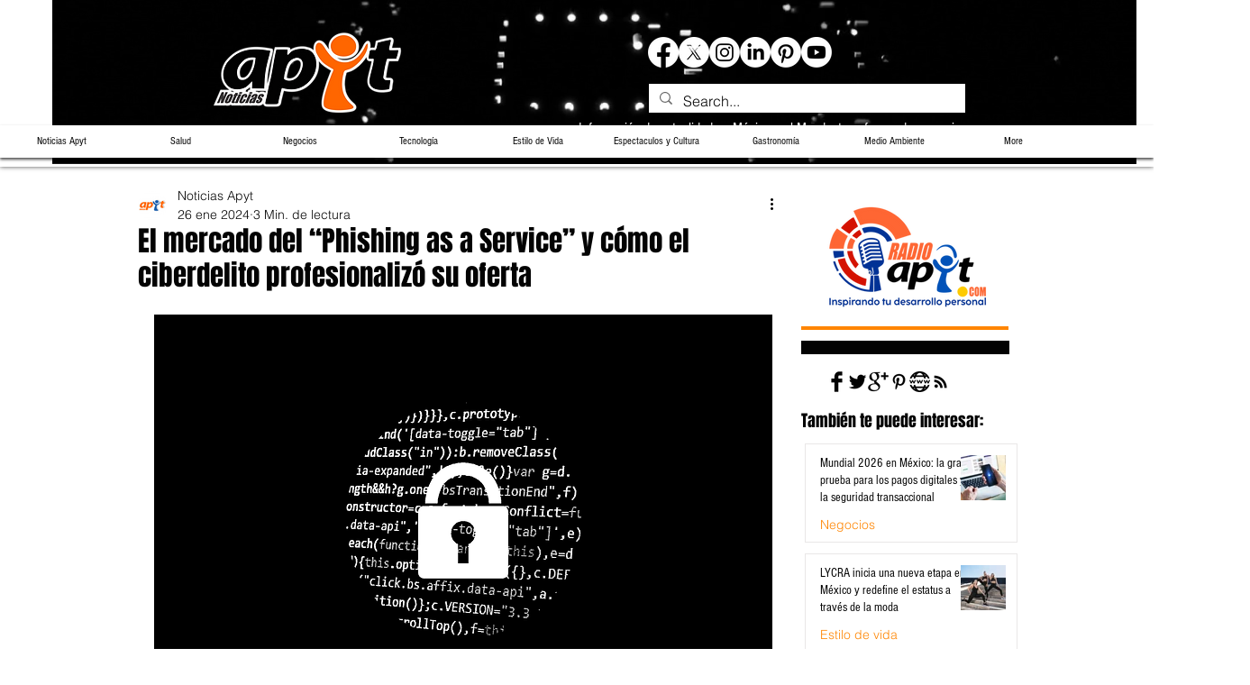

--- FILE ---
content_type: text/html; charset=utf-8
request_url: https://www.google.com/recaptcha/api2/aframe
body_size: 267
content:
<!DOCTYPE HTML><html><head><meta http-equiv="content-type" content="text/html; charset=UTF-8"></head><body><script nonce="p0UDv2XTlvtOh_t9CvRG_A">/** Anti-fraud and anti-abuse applications only. See google.com/recaptcha */ try{var clients={'sodar':'https://pagead2.googlesyndication.com/pagead/sodar?'};window.addEventListener("message",function(a){try{if(a.source===window.parent){var b=JSON.parse(a.data);var c=clients[b['id']];if(c){var d=document.createElement('img');d.src=c+b['params']+'&rc='+(localStorage.getItem("rc::a")?sessionStorage.getItem("rc::b"):"");window.document.body.appendChild(d);sessionStorage.setItem("rc::e",parseInt(sessionStorage.getItem("rc::e")||0)+1);localStorage.setItem("rc::h",'1769427174587');}}}catch(b){}});window.parent.postMessage("_grecaptcha_ready", "*");}catch(b){}</script></body></html>